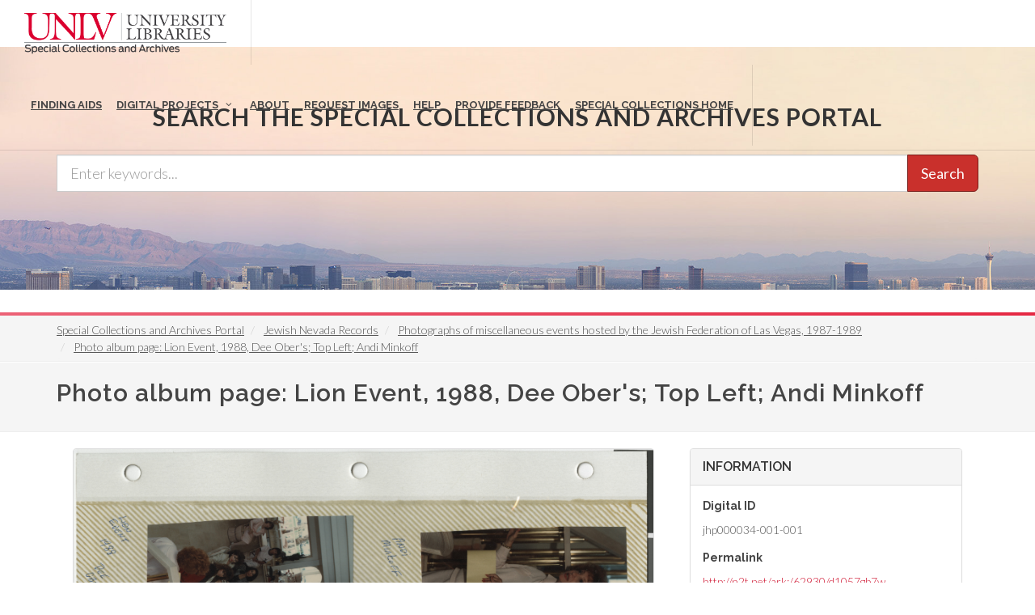

--- FILE ---
content_type: text/html; charset=UTF-8
request_url: https://special.library.unlv.edu/ark%3A/62930/d1057gb7w
body_size: 8491
content:
<!DOCTYPE html>
<html lang="en" dir="ltr" prefix="wgs84_pos: http://www.w3.org/2003/01/geo/wgs84_pos#  org: https://www.w3.org/TR/vocab-org/#org:  xs: http://www.w3.org/2001/XMLSchema#  relators: http://id.loc.gov/vocabulary/relators/  ldp: http://www.w3.org/ns/ldp#  dc11: http://purl.org/dc/elements/1.1/  dcterms: http://purl.org/dc/terms/  nfo: http://www.semanticdesktop.org/ontologies/2007/03/22/nfo/v1.1/  ebucore: http://www.ebu.ch/metadata/ontologies/ebucore/ebucore#  fedora: http://fedora.info/definitions/v4/repository#  owl: http://www.w3.org/2002/07/owl#  ore: http://www.openarchives.org/ore/terms/  rdf: http://www.w3.org/1999/02/22-rdf-syntax-ns#  rdau: http://rdaregistry.info/Elements/u/  islandora: http://islandora.ca/  pcdm: http://pcdm.org/models#  use: http://pcdm.org/use#  iana: http://www.iana.org/assignments/relation/  premis: http://www.loc.gov/premis/rdf/v1#  premis3: http://www.loc.gov/premis/rdf/v3/  co: http://purl.org/co/  content: http://purl.org/rss/1.0/modules/content/  dc: http://purl.org/dc/terms/  foaf: http://xmlns.com/foaf/0.1/  og: http://ogp.me/ns#  rdfs: http://www.w3.org/2000/01/rdf-schema#  schema: http://schema.org/  sioc: http://rdfs.org/sioc/ns#  sioct: http://rdfs.org/sioc/types#  skos: http://www.w3.org/2004/02/skos/core#  xsd: http://www.w3.org/2001/XMLSchema# ">
  <head>
    <meta charset="utf-8" />
<meta name="Generator" content="Drupal 10 (https://www.drupal.org)" />
<meta name="MobileOptimized" content="width" />
<meta name="HandheldFriendly" content="true" />
<meta name="viewport" content="width=device-width, initial-scale=1.0" />
<link rel="alternate" hreflang="en" href="https://special.library.unlv.edu/ark%3A/62930/d1057gb7w" />
<link rel="canonical" href="https://special.library.unlv.edu/ark%3A/62930/d1057gb7w" />
<link rel="shortlink" href="https://special.library.unlv.edu/node/413491" />
<script src="/sites/default/files/google_tag/primary/google_tag.script.js?t95it1" defer></script>

          <title>Photo album page: Lion Event, 1988, Dee Ober&#039;s; Top Left; Andi Minkoff | UNLV Special Collections Portal</title>
        <link rel="stylesheet" media="all" href="/themes/contrib/stable/css/system/components/progress.module.css?t95it1" />
<link rel="stylesheet" media="all" href="/themes/contrib/stable/css/system/components/ajax-progress.module.css?t95it1" />
<link rel="stylesheet" media="all" href="/themes/contrib/stable/css/system/components/align.module.css?t95it1" />
<link rel="stylesheet" media="all" href="/themes/contrib/stable/css/system/components/fieldgroup.module.css?t95it1" />
<link rel="stylesheet" media="all" href="/themes/contrib/stable/css/system/components/container-inline.module.css?t95it1" />
<link rel="stylesheet" media="all" href="/themes/contrib/stable/css/system/components/clearfix.module.css?t95it1" />
<link rel="stylesheet" media="all" href="/themes/contrib/stable/css/system/components/details.module.css?t95it1" />
<link rel="stylesheet" media="all" href="/themes/contrib/stable/css/system/components/hidden.module.css?t95it1" />
<link rel="stylesheet" media="all" href="/themes/contrib/stable/css/system/components/item-list.module.css?t95it1" />
<link rel="stylesheet" media="all" href="/themes/contrib/stable/css/system/components/js.module.css?t95it1" />
<link rel="stylesheet" media="all" href="/themes/contrib/stable/css/system/components/nowrap.module.css?t95it1" />
<link rel="stylesheet" media="all" href="/themes/contrib/stable/css/system/components/position-container.module.css?t95it1" />
<link rel="stylesheet" media="all" href="/themes/contrib/stable/css/system/components/reset-appearance.module.css?t95it1" />
<link rel="stylesheet" media="all" href="/themes/contrib/stable/css/system/components/resize.module.css?t95it1" />
<link rel="stylesheet" media="all" href="/themes/contrib/stable/css/system/components/system-status-counter.css?t95it1" />
<link rel="stylesheet" media="all" href="/themes/contrib/stable/css/system/components/system-status-report-counters.css?t95it1" />
<link rel="stylesheet" media="all" href="/themes/contrib/stable/css/system/components/system-status-report-general-info.css?t95it1" />
<link rel="stylesheet" media="all" href="/themes/contrib/stable/css/system/components/tablesort.module.css?t95it1" />
<link rel="stylesheet" media="all" href="/modules/contrib/field_group/formatters/tabs/horizontal-tabs.css?t95it1" />
<link rel="stylesheet" media="all" href="/themes/contrib/stable/css/views/views.module.css?t95it1" />
<link rel="stylesheet" media="all" href="/themes/special_theme_old/includes/animate/animate.css?t95it1" />
<link rel="stylesheet" media="all" href="/themes/special_theme_old/includes/bootstrap/css/bootstrap.min.css?t95it1" />
<link rel="stylesheet" media="all" href="/themes/special_theme_old/css/copyright_acknowledgement.css?t95it1" />
<link rel="stylesheet" media="all" href="/themes/special_theme_old/css/digital_objects.css?t95it1" />
<link rel="stylesheet" media="all" href="/themes/special_theme_old/includes/flexslider/css/flexslider.css?t95it1" />
<link rel="stylesheet" media="all" href="/themes/special_theme_old/includes/fontawesome/css/font-awesome.css?t95it1" />
<link rel="stylesheet" media="all" href="//fonts.googleapis.com/css?family=Lato:300,400,400italic,600,700|Raleway:300,400,500,600,700|Crete+Round:400italic" />
<link rel="stylesheet" media="all" href="/themes/special_theme_old/css/global.css?t95it1" />
<link rel="stylesheet" media="all" href="/themes/special_theme_old/css/media.css?t95it1" />
<link rel="stylesheet" media="all" href="/themes/special_theme_old/css/bootstrap.css?t95it1" />
<link rel="stylesheet" media="all" href="/themes/special_theme_old/css/style.css?t95it1" />
<link rel="stylesheet" media="all" href="/themes/special_theme_old/css/additional-styles.css?t95it1" />
<link rel="stylesheet" media="all" href="/themes/special_theme_old/css/animate.css?t95it1" />
<link rel="stylesheet" media="all" href="/themes/special_theme_old/css/colors.css?t95it1" />
<link rel="stylesheet" media="all" href="/themes/special_theme_old/css/dark.css?t95it1" />
<link rel="stylesheet" media="all" href="/themes/special_theme_old/css/font-icons.css?t95it1" />
<link rel="stylesheet" media="all" href="/themes/special_theme_old/css/magnific-popup.css?t95it1" />
<link rel="stylesheet" media="all" href="/themes/special_theme_old/css/responsive.css?t95it1" />
<link rel="stylesheet" media="all" href="/themes/special_theme_old/includes/owl/assets/owl.carousel.css?t95it1" />
<link rel="stylesheet" media="all" href="/themes/special_theme_old/includes/owl/assets/owl.theme.default.min.css?t95it1" />
<link rel="stylesheet" media="all" href="/themes/special_theme_old/includes/smartmenus/sm-core-css.css?t95it1" />
<link rel="stylesheet" media="all" href="/themes/special_theme_old/css/horizontal-tabs.css?t95it1" />
<link rel="stylesheet" media="all" href="/themes/special_theme_old/css/field-group-info.css?t95it1" />

    
    <script src="https://challenges.cloudflare.com/turnstile/v0/api.js" async defer></script>
  </head>
  <body class="stretched"  class="path-node not-front page-node-type-dc-object">
    <a class="skip-to-content-link" href="#main-content">
      Skip to main content
    </a>
        <noscript><iframe src="https://www.googletagmanager.com/ns.html?id=GTM-M3FGH7Q" height="0" width="0" style="display:none;visibility:hidden"></iframe></noscript>
      <div class="dialog-off-canvas-main-canvas" data-off-canvas-main-canvas>
    

<!-- Document Wrapper ============================================= -->
	<div id="wrapper" class="clearfix">
	<!-- Header ============================================= -->
		<header id="header" class="full-header transparent-header" data-sticky-class="not-dark">
			<div id="header-wrap">
				<div class="container clearfix">
        	<!-- Logo ============================================= -->
					<div id="logo">
						<a href="/" class="standard-logo" data-dark-logo="/themes/special_theme/images/logo.png"><img src="/themes/special_theme/images/logo.png" alt="UNLV Special Collections and Archives"></a>
						<a href="/" class="retina-logo" data-dark-logo="/themes/special_theme/images/logo.png"><img src="/themes/special_theme/images/logo.png" alt="UNLV Special Collections and Archives"></a>
					</div><!-- #logo end -->
					<!-- Primary Navigation ============================================= -->
 					<div id="primary-menu-trigger" tabindex="0" role="button" aria-label="navigation menu"><i class="icon-reorder" aria-hidden="true"></i></div>
						  <div class="region region-primary-menu">
    <nav role="navigation" aria-labelledby="block-drupal8-parallax-theme-main-menu-menu" id="block-drupal8-parallax-theme-main-menu">
            
  <h2 class="visually-hidden" id="block-drupal8-parallax-theme-main-menu-menu">Main navigation</h2>
  

        
        <!-- Primary Navigation ============================================= -->
    <nav id="primary-menu" class="with-arrows">
                  <ul>
                                <li><a href="/archival-collections"><div>Finding Aids</div></a>
                                    </li>
                        <li class="mega-menu"><a href="/digital-projects"><div>Digital Projects</div></a>
        <div class="mega-menu-content clearfix">
                                                                        <ul class="mega-menu-column col-md-3">
                    <li><a href="/aae"><div><i class="icon-arrow-right2"></i>African American Experience in Las Vegas</div></a></li>
                                                                <li><a href="/collections/saladino"><div><i class="icon-arrow-right2"></i>Charles Saladino Landscape Architecture Collection</div></a></li>
                                                                <li><a href="/collections/cwu"><div><i class="icon-arrow-right2"></i>Culinary Union Photograph Collection</div></a></li>
                                                                <li><a href="/collections/dino"><div><i class="icon-arrow-right2"></i>Dino at the Sands</div></a></li>
                                                                <li><a href="/skyline"><div><i class="icon-arrow-right2"></i>Dreaming the Skyline</div></a></li>
                                                                <li><a href="/search?keys=&amp;f%5B0%5D=digital_project%3AEntertainment"><div><i class="icon-arrow-right2"></i>Entertainment</div></a></li>
                                  </ul>
                                            <ul class="mega-menu-column col-md-3">
                    <li><a href="/collections/historic-landscape"><div><i class="icon-arrow-right2"></i>Historic Landscape of Nevada</div></a></li>
                                                                <li><a href="/collections/hoover-dam"><div><i class="icon-arrow-right2"></i>Hoover Dam</div></a></li>
                                                                <li><a href="/collections/jsc"><div><i class="icon-arrow-right2"></i>Jamey Stillings</div></a></li>
                                                                <li><a href="/collections/menus"><div><i class="icon-arrow-right2"></i>Menus: The Art of Dining</div></a></li>
                                                                <li><a href="/ntsohp"><div><i class="icon-arrow-right2"></i>Nevada Test Site Oral History Project</div></a></li>
                                                                <li><a href="/collections/newspapers"><div><i class="icon-arrow-right2"></i>Newspapers</div></a></li>
                                  </ul>
                                            <ul class="mega-menu-column col-md-3">
                    <li><a href="/search?keys=&amp;f%5B0%5D=material_type%3Aoral%20histories%20%28literary%20works%29"><div><i class="icon-arrow-right2"></i>Oral Histories Collection</div></a></li>
                                                                <li><a href="/search?keys=&amp;f%5B0%5D=material_type%3Aphotographs&amp;display=grid"><div><i class="icon-arrow-right2"></i>Photograph Collections</div></a></li>
                                                                <li><a href="/rebelyell"><div><i class="icon-arrow-right2"></i>Rebel Yell Newspaper</div></a></li>
                                                                <li><a href="/collections/showgirls"><div><i class="icon-arrow-right2"></i>Showgirls</div></a></li>
                                                                <li><a href="/boomtown"><div><i class="icon-arrow-right2"></i>Southern Nevada: The Boomtown Years 1900-1925</div></a></li>
                                                                <li><a href="/collections/maps"><div><i class="icon-arrow-right2"></i>Southern Nevada History in Maps</div></a></li>
                                  </ul>
                                            <ul class="mega-menu-column col-md-3">
                    <li><a href="/jewishheritage"><div><i class="icon-arrow-right2"></i>Southern Nevada Jewish Heritage Project</div></a></li>
                                                                <li><a href="/search?keys=&amp;f%5B0%5D=digital_project%3AUNLV%20CSUN%20Minutes"><div><i class="icon-arrow-right2"></i>UNLV CSUN Records</div></a></li>
                                                                <li><a href="/search?keys=&amp;f%5B0%5D=archival_collection%3AUnion%20Pacific%20Railroad%20Collection&amp;f%5B1%5D=type%3ADigital%20Object"><div><i class="icon-arrow-right2"></i>Union Pacific Railroad Water Documents</div></a></li>
                                                                <li><a href="/collections/box"><div><i class="icon-arrow-right2"></i>Walking Box Ranch Collection</div></a></li>
                                                                <li><a href="/collections/hughes"><div><i class="icon-arrow-right2"></i>Welcome Home Howard</div></a></li>
                                  </ul>
              
                      </li>
                                  <li><a href="/about"><div>About</div></a>
                                    </li>
                                  <li><a href="/request-images"><div>Request Images</div></a>
                                    </li>
                                  <li><a href="/help"><div>Help</div></a>
                                    </li>
                                  <li><a href="https://airtable.com/shrWw2un7XqhpVlAq"><div>Provide Feedback</div></a>
                                    </li>
                                  <li><a href="https://www.library.unlv.edu/speccol/"><div>Special Collections Home</div></a>
                                    </li>
                  </ul>
    </nav><!-- #primary-menu end -->
  


  </nav>

  </div>

				</div>
			</div>
		</header><!-- #header end -->
				<section id="slider" class="slider-parallax" style="background: url('/themes/special_theme/images/h3.jpg'); background-size: cover;" data-height-lg="300" data-height-md="300" data-height-sm="300" data-height-xs="200" data-height-xxs="200">
			<div class="slider-parallax-inner">
				<div class="container clearfix">
					<div class="vertical-middle center">
					            <div class="container">
              <div class="heading-block bottommargin-sm nobottomborder"><h2 class="h4">Search the Special Collections and Archives Portal</h2></div>
              <form action="/search" id="views-exposed-form-solr-search-content-page-1" method="get" role="form" class="bottommargin-xs" accept-charset="UTF-8" title="Search">
                <div class="input-group input-group-lg">
                  <label style="display: none;" for="edit-keys">Search</label>
                  <input title="search box" type="text" id="edit-keys" name="keys" class="form-control" placeholder="Enter keywords...">
                  <span class="input-group-btn"><button class="btn btn-danger" type="submit" id="edit-submit-solr-search-content">Search</button></span>
                </div>
              </form>
            </div>
										</div>
				</div>
			</div>
		</section>
		      		<!-- Breadcrumbs -->
		<div class="color-line"></div>
		    <section id="breadcrumbs">
			<div class="container clearfix">
				  <div class="region region-breadcrumb">
    <div id="block-drupal8-parallax-theme-breadcrumbs" class="block block-system block-system-breadcrumb-block">
  
      
      <div class="content">
        <nav class="breadcrumb" role="navigation" aria-labelledby="system-breadcrumb">
    <h2 id="system-breadcrumb" class="visually-hidden">Breadcrumb</h2>
    <ol class="breadcrumb">
          <li>
                  <a href="/">Special Collections and Archives Portal</a>
              </li>
          <li>
                  <a href="/ark%3A/62930/f1th2g">Jewish Nevada Records</a>
              </li>
          <li>
                  <a href="/ark%3A/62930/d13t9gr80">Photographs of miscellaneous events hosted by the Jewish Federation of Las Vegas, 1987-1989</a>
              </li>
          <li>
                  <a href="/ark%3A/62930/d1057gb7w">Photo album page: Lion Event, 1988, Dee Ober&#039;s; Top Left; Andi Minkoff</a>
              </li>
        </ol>
  </nav>

    </div>
  </div>

  </div>

			</div>
		</section>
		<!-- breadcrumbs -->
      		<!-- Content ============================================= -->

<a name="main-content" id="main-content"></a>

<!-- Start: Slider -->
  <!-- End: Slider -->


<!-- Start: Home page message -->
  <!--End: Home page message -->

<!-- TEMP BANNER: REMOVE LATER -->
  <!-- END TEMP BANNER -->

<!-- Start: xxx -->
<div class="parallax-widget one">
  <div class="parallax-region- wow">

          <div class="container">
        <div class="row">
          <div class="col-md-12">
              <div class="region region-highlighted">
    <div data-drupal-messages-fallback class="hidden"></div>

  </div>

          </div>
        </div>
      </div>
    
          <div id="page-title">
        <div id="page-title-inner">
          <div class="container">
            <div class="row">
              <div class="col-md-12">
                  <div class="region region-page-title">
    <div id="block-drupal8-parallax-theme-page-title" class="block block-core block-page-title-block">
  
      
      <div class="content">
      
  <h1 class="page-title">Photo album page: Lion Event, 1988, Dee Ober&#039;s; Top Left; Andi Minkoff</h1>


    </div>
  </div>

  </div>

              </div>
            </div>
          </div>
        </div>
      </div>
    
    <div class="container">
      <div class="parallax-region">

        <div class="row layout">

          
                      <div class="content_layout">
              <div class="col-md-12">   <div class="region region-content">
    <div id="block-drupal8-parallax-theme-content" class="block block-system block-system-main-block">
  
      
      <div class="content">
      <article data-history-node-id="413491" about="/ark%3A/62930/d1057gb7w" typeof="pcdm:Object" class="node node--type-dc-object node--view-mode-full">

  
      <span property="dc:title" content="Photo album page: Lion Event, 1988, Dee Ober&#039;s; Top Left; Andi Minkoff" class="hidden"></span>


  
  <div class="node__content">
    
<section  class="equal">
    
<div  class="col_two_third panel panel-default">
    <div class="views-element-container"><div class="view view-eva view-display-media view-id-display_media view-display-id-service_file js-view-dom-id-4afdbfaf238933007d015a99ce8ed14a05de03059b4042fc2dc16b9d2c4ea0a4">
  
    

  
  

      <div class="views-row">
    <article>
  
      
  <div class="field field--name-field-media-image field--type-image field--label-visually_hidden">
    <h2 class="field__label visually-hidden">Image</h2>
              <div class="field__item">  <a href="/ark%3A/62930/d1057gb7w"><img loading="lazy" src="/system/files/2021-05/413491-Service%20File.jpg" width="3285" height="2685" alt="Photo album page: Lion Event, 1988, Dee Ober&#039;s; Top Left; Andi Minkoff" title="Photo album page: Lion Event, 1988, Dee Ober&#039;s; Top Left; Andi Minkoff" typeof="foaf:Image" />
</a>
</div>
          </div>

  </article>

  </div>

  
  

  
  

  
  </div>
</div>
<div class="views-element-container"><div class="view view-eva view-display-media view-id-display_media view-display-id-entity_view_2 js-view-dom-id-4f322d9547953c91e6eca1e67b5871ccd2f02b591c4aca8f65d64338350df0d3">
  
    

  
  

      <div class="views-row">
    <article>
  
      
  <div class="field field--name-field-media-file field--type-file field--label-visually_hidden">
        <div class="field__label visually-hidden">File</div>
                  <div class="field__item">
                
        <!-- Button trigger modal -->
        <a href="#" id="download-modal-link">Download jhp000034-001-001.tif (image/tiff; 100.91 MB)</a>
        <!-- Modal -->
        <div id="copyrightAcknowledgementModal" tabindex="-1" role="dialog" aria-labelledby="copyrightAcknowledgementModalTitle" aria-hidden="true">
          <div class="modal-dialog modal-dialog-centered" role="document">
            <div class="modal-content">
              <div class="modal-header">
                <h3>Copyright &amp; Fair-use Agreement</h3>
                <button type="button" class="close" data-dismiss="modal" aria-label="Close">
                  <span aria-hidden="true">&times;</span>
                </button>
              </div>
              <div class="modal-body">
                <p>UNLV Special Collections provides copies of materials to facilitate private study, scholarship, or research. Material not in the <a href="https://copyright.cornell.edu/publicdomain">public domain</a> may be used according to <a href="https://www.copyright.gov/fls/fl102.html">fair use</a> of <em>copyrighted materials</em> as defined by <a href="https://www.copyright.gov/title17/">copyright law</a>. Please <a href="http://library.unlv.edu/speccol/research_and_services/citing">cite us</a>.</p>
                <p>Please note that UNLV may not own the copyright to these materials and cannot provide permission to publish or distribute materials when UNLV is not the copyright holder. <em>The user is <strong>solely responsible</strong> for determining the copyright status of materials and obtaining permission to use material from the copyright holder and for determining whether any <a href="https://www.copyright.gov/circs/m10.pdf">permissions</a> relating to any other rights are necessary for the intended use, and for obtaining all required permissions beyond that allowed by fair use.</em></p>
                <p>Read more about our <a href="https://www.library.unlv.edu/speccol/research_and_services/reproductions">reproduction and use policy</a>.</p>
                                  <a href="/_flysystem/fedora/JHP%20Jewish%20Heritage%20Project/JHP%20Images%20%28tiff%29/jhp000034/jhp000034-001-001.tif" class="btn" download="jhp000034-001-001.tif">
                   I agree.
                  </a>
                              </div>
            </div>
          </div>
        </div>
              </div>
          </div>

  </article>

  </div>

  
  

  
  

  
  </div>
</div>
<div class="views-element-container"><div class="view view-eva view-display-media view-id-display_media view-display-id-entity_view_1 js-view-dom-id-2c8e82c701fdebdbdb756a1c6388c703e118338db1ba092acbe8a130c8d59b56">
  
    

  
  

  
  
  

  
  

  
  </div>
</div>

  </div>
<div  class="col_one_third col_last panel panel-default fadeIn animated">
    <div class="panel-heading">
    <h2 class="panel-title">Information</h2>
  </div>
    <div class="panel-body nobottommargin field-group-wrapper">
    
  <div class="field field--name-field-digital-id field--type-string field--label-above">
    <h2 class="field__label">Digital ID</h2>
              <div property="dc:identifier" class="field__item">jhp000034-001-001</div>
          </div>

  <div class="field field--name-field-archival-resource-key field--type-link field--label-above">
    <h2 class="field__label">Permalink</h2>
              <div class="field__item"><a href="http://n2t.net/ark:/62930/d1057gb7w" property="dc:identifier schema:sameAs">http://n2t.net/ark:/62930/d1057gb7w</a></div>
          </div>

  </div>
</div>

  </section><div class="tab-nav clearfix ui-tabs-nav ui-helper-reset ui-helper-clearfix ui-widget-header ui-corner-all field-group-tabs-wrapper"><div data-horizontal-tabs class="horizontal-tabs clearfix">
  <ul data-horizontal-tabs-list class="horizontal-tabs-list visually-hidden"></ul>
  <div data-horizontal-tabs-panes><input class="horizontal-tabs-active-tab" type="hidden" />
<details class="ui-state-default ui-corner-top ui-tabs-active ui-state-active js-form-wrapper form-wrapper" id="edit-group-details" open="open"><summary role="button" aria-controls="edit-group-details" aria-expanded="true">Details</summary><div class="details-wrapper">
    
  <div class="field field--name-field-member-of field--type-entity-reference field--label-above">
    <h2 class="field__label">Member of</h2>
          <div class="field__items">
              <div class="field__item"><a href="/ark%3A/62930/d13t9gr80" rel="pcdm:memberOf" hreflang="en">Photographs of miscellaneous events hosted by the Jewish Federation of Las Vegas, 1987-1989</a></div>
              </div>
      </div>
</div>
</details>
<details class="ui-state-default ui-corner-top ui-tabs-active ui-state-active js-form-wrapper form-wrapper" id="edit-group-more-info"><summary role="button" aria-controls="edit-group-more-info" aria-expanded="false">More Info</summary><div class="details-wrapper">
    
  <div class="field field--name-field-publisher field--type-entity-reference field--label-above">
    <h2 class="field__label">Publisher</h2>
              <div property="dc:publisher" class="field__item">University of Nevada, Las Vegas. Libraries</div>
          </div>
</div>
</details>
</div>
</div>
</div>
  </div>

</article>

    </div>
  </div>

  </div>
 </div>
            </div>
          
          
        </div>
      </div>
    </div>
  </div>
</div>
<!-- End: xxx -->

<!-- Start: Home page message -->
  <!--End: Home page message -->


<!-- Start: Home page message -->
  <!--End: Home page message -->


<!-- Start: Home page message -->
<!--End: Home page message -->


<!-- Start: Home page message -->
<!--End: Home page message -->


<!-- Start: Home page message -->
<!--End: Home page message -->
<!-- Collections Carousel only on the front page. -->
<!-- Start: Footer Menu -->
<!-- End: Footer Menu -->


<!-- Start: Copyright -->
	<footer class="page-footer">
		<div class="container">
			<div class="row">
				<div class="color-line"></div>
				<div class="content-wrap nobottompadding">
					<!-- Start: Footer blocks -->
					<div class="container clearfix">
						<div class="equal">
							<div class="col_one_fourth panel-default"><div id="block-specialcollectionsfooter1" class="block block-block-content block-block-contentb9262100-f4f0-483c-8624-547dbdbbc2b3">
  
      
      <div class="content">
      
            <div class="clearfix text-formatted field field--name-body field--type-text-with-summary field--label-hidden field__item"><div class="panel-heading">
<h2 class="panel-title"><i class="icon-book3">&nbsp;</i> Special Collections</h2>
</div>

<div class="panel-body"><span class="bold">4505 South Maryland Pkwy.</span><br>
Box 457010<br>
Las Vegas, Nevada<br>
89154-7010<br>
<br>
<a href="https://www.library.unlv.edu/speccol">Library Site &nbsp;</a><br>
702-895-2234</div>
</div>
      
    </div>
  </div>
</div>
							<div class="col_one_fourth panel-default"><div id="block-specialcollectionsfooter2" class="block block-block-content block-block-contentbec52ed9-f952-405e-8931-6df6eb25ac47">
  
      
      <div class="content">
      
            <div class="clearfix text-formatted field field--name-body field--type-text-with-summary field--label-hidden field__item"><div class="panel-body"><a href="https://www.google.com/maps/place/Lied+Library/@36.1071887,-115.1446077,17z/data=!3m1!4b1!4m5!3m4!1s0x80c8c5aa885d5409:0xe9db91454584497d!8m2!3d36.1071887!4d-115.142419"><img alt="Lied Library map" src="/themes/drupal8_parallax_theme/images/lied-map.jpg"></a><br>
&nbsp;
<h2 class="h5">More Information</h2>

<ul class="iconlist nobottommargin">
	<li><a href="https://cal.library.unlv.edu">Future Library Hours</a></li>
	<li><a href="https://unlv.campusdish.com/Locations/TheCoffeeBeanAndTeaLeaf.aspx">Book 'n Bean Hours</a></li>
	<li><a href="http://www.unlv.edu/parking">Parking Information</a></li>
</ul>
</div>
</div>
      
    </div>
  </div>
</div>
							<div class="col_one_fourth panel-default"><div id="block-specialcollectionsfooter3" class="block block-block-content block-block-content25338880-8469-4a67-b924-8fb18ee683e3">
  
      
      <div class="content">
      
            <div class="clearfix text-formatted field field--name-body field--type-text-with-summary field--label-hidden field__item"><div class="panel-heading">
<h2 class="panel-title"><i class="icon-phone2">&nbsp;</i> Contact</h2>
</div>

<div class="panel-body">
<h3 class="h5">Ask Us!</h3>

<ul class="iconlist nobottommargin">
	<li><a href="http://v2.libanswers.com/chati.php?iid=1222&amp;hash=80a280612041833794463fe234cab005&amp;online=true&amp;referer_title=UNLV%20Libraries%20-%20Ask%20Us&amp;referer=http%3A%2F%2Fask.library.unlv.edu%2F"><i class="icon-comment2">&nbsp;</i>Chat</a></li>
	<li><i class="icon-phone2">&nbsp;</i>Text: 702-945-0822</li>
	<li><i class="icon-phone3">&nbsp;</i>Phone: 702-895-2111</li>
	<li><a href="http://library.unlv.edu/ask/email.php"><i class="icon-email3">&nbsp;</i>Email</a></li>
</ul>
&nbsp;

<h3 class="h5">Social Media</h3>

<ul class="iconlist nobottommargin">
	<li><a href="https://www.facebook.com/unlvspecialcollections"><i class="icon-facebook">&nbsp;</i>Facebook</a></li>
	<li><a href="https://twitter.com/unlvsc"><i class="icon-twitter2">&nbsp;</i>Twitter</a></li>
	<li><a href="http://www.youtube.com/user/unlvlibraries"><i class="icon-youtube">&nbsp;</i>YouTube</a></li>
	<li><a href="http://instagram.com/unlvspeccoll"><i class="icon-instagram2">&nbsp;</i>Instagram</a></li>
	<li><a href="https://www.library.unlv.edu/about/social-media">All Social Media</a></li>
</ul>
</div>
</div>
      
    </div>
  </div>
</div>
							<div class="col_one_fourth col_last panel-default"><div id="block-specialcollectionsfooter4" class="block block-block-content block-block-content61ad61fa-9cd9-499c-8a15-25fd81365b20">
  
      
      <div class="content">
      
            <div class="clearfix text-formatted field field--name-body field--type-text-with-summary field--label-hidden field__item"><div class="panel-heading">
<h2 class="panel-title"><i class="icon-info-sign">&nbsp;</i> More Info</h2>
</div>

<div class="panel-body">
<h3 class="h5">Directories</h3>

<ul class="iconlist nobottommargin">
	<li><a href="https://www.library.unlv.edu/about/staff#librarian-subject">Librarians by Subject</a></li>
	<li><a href="https://www.library.unlv.edu/about/staff">Staff Directory</a></li>
</ul>

<h3 class="h5">Employment</h3>

<ul class="iconlist nobottommargin">
	<li><a href="https://www.library.unlv.edu/employment">Full Time</a></li>
	<li><a href="https://www.library.unlv.edu/employment/student.html">Student</a></li>
</ul>

<h3 class="h5">Feedback</h3>

<ul class="iconlist nobottommargin">
	<li><a href="/ask/email.php">Questions or feedback</a></li>
</ul>

<h3 class="h5">Accessibility</h3>

<ul class="iconlist nobottommargin">
	<li><a href="https://www.library.unlv.edu/accessibility_disabilities">Accessibility</a></li>
</ul>
</div>
</div>
      
    </div>
  </div>
</div>
						</div>
						<div class="clear"></div>
					</div>
					<!-- End: Footer blocks -->
					<!-- Start: Copyright -->
					<div id="copyrights">
						<div class="container clearfix">
							<div class="col_half" style="padding-left:10%;"> © 2026 University of Nevada, Las Vegas<br></div>
              <div class="col_half" style="padding-left:10%;"><a href="https://special.library.unlv.edu/user/login">Login</a><br></div>
						</div>
					</div>
					<!-- End: Copyright -->
				</div><!-- #content-wrap end -->
				<!-- Go To Top ============================================= -->
				<div id="gotoTop" class="icon-angle-up fadeIn animated"></div>
			</div>
		</div>
	</footer>
</div>

  </div>

    
    <script type="application/json" data-drupal-selector="drupal-settings-json">{"path":{"baseUrl":"\/","pathPrefix":"","currentPath":"node\/413491","currentPathIsAdmin":false,"isFront":false,"currentLanguage":"en"},"pluralDelimiter":"\u0003","suppressDeprecationErrors":true,"ajaxPageState":{"libraries":"[base64]","theme":"drupal8_parallax_theme","theme_token":null},"ajaxTrustedUrl":[],"field_group":{"tabs":{"mode":"default","context":"view","settings":{"classes":"tab-nav clearfix ui-tabs-nav ui-helper-reset ui-helper-clearfix ui-widget-header ui-corner-all","id":"","direction":"horizontal"}},"tab":{"mode":"default","context":"view","settings":{"classes":"ui-state-default ui-corner-top ui-tabs-active ui-state-active","id":"","formatter":"open","description":""}},"html_element":{"mode":"default","context":"view","settings":{"classes":"col_two_third panel panel-default","id":"","element":"div","show_label":false,"label_element":"h3","label_element_classes":"","attributes":"","effect":"none","speed":"fast"}}},"widthBreakpoint":640,"user":{"uid":0,"permissionsHash":"1e0fb9930a8f45a06a2c9498253b9064872675b92ca604c7e3160d98d60ae899"}}</script>
<script src="/core/assets/vendor/jquery/jquery.min.js?v=3.7.1"></script>
<script src="/core/assets/vendor/once/once.min.js?v=1.0.1"></script>
<script src="/core/misc/drupalSettingsLoader.js?v=10.4.5"></script>
<script src="/core/misc/drupal.js?v=10.4.5"></script>
<script src="/core/misc/drupal.init.js?v=10.4.5"></script>
<script src="/core/misc/debounce.js?v=10.4.5"></script>
<script src="/core/assets/vendor/tabbable/index.umd.min.js?v=6.2.0"></script>
<script src="/modules/contrib/field_group/formatters/tabs/horizontal-tabs.js?t95it1"></script>
<script src="/themes/special_theme_old/includes/animate/wow.min.js?v=1.x"></script>
<script src="/core/misc/progress.js?v=10.4.5"></script>
<script src="/core/assets/vendor/loadjs/loadjs.min.js?v=4.3.0"></script>
<script src="/core/misc/announce.js?v=10.4.5"></script>
<script src="/core/misc/message.js?v=10.4.5"></script>
<script src="/core/misc/ajax.js?v=10.4.5"></script>
<script src="/themes/contrib/stable/js/ajax.js?v=10.4.5"></script>
<script src="/themes/special_theme_old/includes/bootstrap/js/bootstrap.min.js?v=1.x"></script>
<script src="/themes/special_theme_old/js/copyright_acknowledgement.js?t95it1"></script>
<script src="/themes/special_theme_old/includes/readmore/readmore.js?t95it1"></script>
<script src="/themes/special_theme_old/js/digital_objects.js?t95it1"></script>
<script src="/themes/special_theme_old/includes/flexslider/js/jquery.flexslider-min.js?v=1.x"></script>
<script src="/themes/special_theme_old/js/custom.js?t95it1"></script>
<script src="/themes/special_theme_old/js/functions.js?t95it1"></script>
<script src="/themes/special_theme_old/js/plugins.js?t95it1"></script>
<script src="/themes/special_theme_old/js/search.js?t95it1"></script>
<script src="/themes/special_theme_old/includes/owl/owl.carousel.min.js?v=1.x"></script>
<script src="/themes/special_theme_old/includes/smartmenus/jquery.smartmenus.min.js?v=1.x"></script>
<script src="/core/misc/form.js?v=10.4.5"></script>
<script src="/core/misc/details-summarized-content.js?v=10.4.5"></script>
<script src="/core/misc/details-aria.js?v=10.4.5"></script>
<script src="/core/misc/details.js?v=10.4.5"></script>

  </body>
</html>
